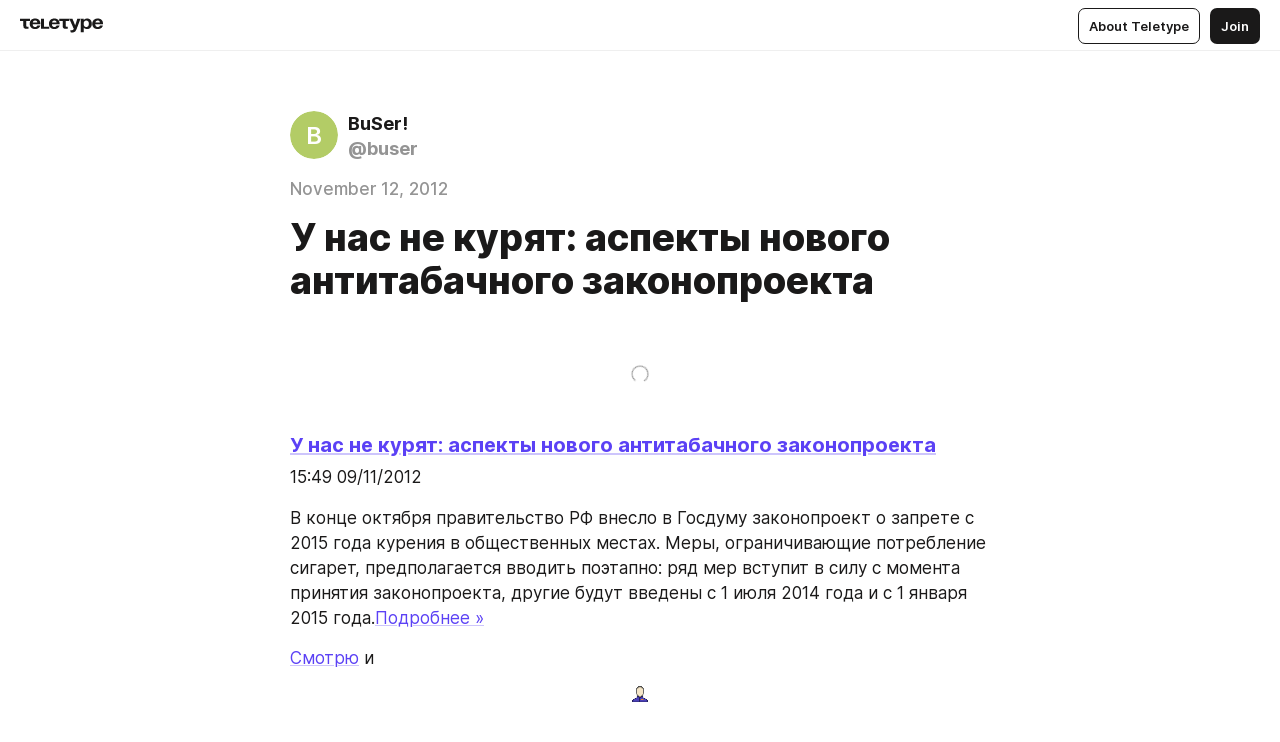

--- FILE ---
content_type: text/css
request_url: https://teletype.in/static/Login.ca9192dd.css
body_size: 152
content:
.login[data-v-1d6ccc8d]{display:flex;flex-direction:column;align-items:stretch;justify-content:center;gap:20px;transition:all .2s}.login-header[data-v-1d6ccc8d]{display:flex;flex-direction:column;align-items:center;justify-content:start;gap:10px;text-align:center}.login-header-title[data-v-1d6ccc8d]{display:block;margin:0;font-family:Inter,Helvetica Neue,Helvetica,sans-serif;font-stretch:normal;font-weight:700;font-style:normal;font-size:2.2rem;line-height:1.4em;color:var(--color-primary, #1A1919);text-align:center;text-decoration:none}.login-header-name[data-v-1d6ccc8d]{display:block;margin:0;font-family:Inter,Helvetica Neue,Helvetica,sans-serif;font-stretch:normal;font-weight:700;font-style:normal;font-size:1.8rem;line-height:1.4em;color:var(--color-primary, #1A1919);text-align:center;text-decoration:none}.login-header-userpic[data-v-1d6ccc8d]{display:block;width:50px;height:50px;margin:0;border-radius:50px;background:var(--color-divider, #EFEFEF) no-repeat;background-position:center;background-size:cover}.login-wrap[data-v-1d6ccc8d],.login-form[data-v-1d6ccc8d]{display:flex;flex-direction:column;align-items:stretch;justify-content:center;gap:10px}.login-form-field[data-v-1d6ccc8d]{display:flex;flex-direction:column;align-items:stretch}.login-form-field.m_buttons[data-v-1d6ccc8d]{align-items:center}.login-buttons[data-v-1d6ccc8d]{display:flex;flex-direction:row;flex-wrap:wrap;align-items:center;justify-content:center;padding:20px 0}.login-footer[data-v-1d6ccc8d]{display:flex;flex-direction:column;align-items:center;flex:0 0 auto;gap:10px}.login-text[data-v-1d6ccc8d]{display:block;margin:0;font-family:Inter,Helvetica Neue,Helvetica,sans-serif;font-stretch:normal;font-weight:400;font-style:normal;font-size:1.3rem;line-height:1.4em;color:var(--color-secondary, #949494);text-align:center}.login-text a[data-v-1d6ccc8d],.login-text .link[data-v-1d6ccc8d]{color:var(--color-secondary, #949494);text-decoration:none;transition:all .4s;cursor:pointer}.login-text a[data-v-1d6ccc8d]:hover,.login-text .link[data-v-1d6ccc8d]:hover{color:var(--color-primary, #1A1919)}.login-text.m_upper[data-v-1d6ccc8d]{text-transform:uppercase}.login-text.m_primary[data-v-1d6ccc8d]{color:var(--color-primary, #1A1919)}.login-step-enter-from[data-v-1d6ccc8d],.login-step-leave-to[data-v-1d6ccc8d]{opacity:0;transform:scale(.9)}
